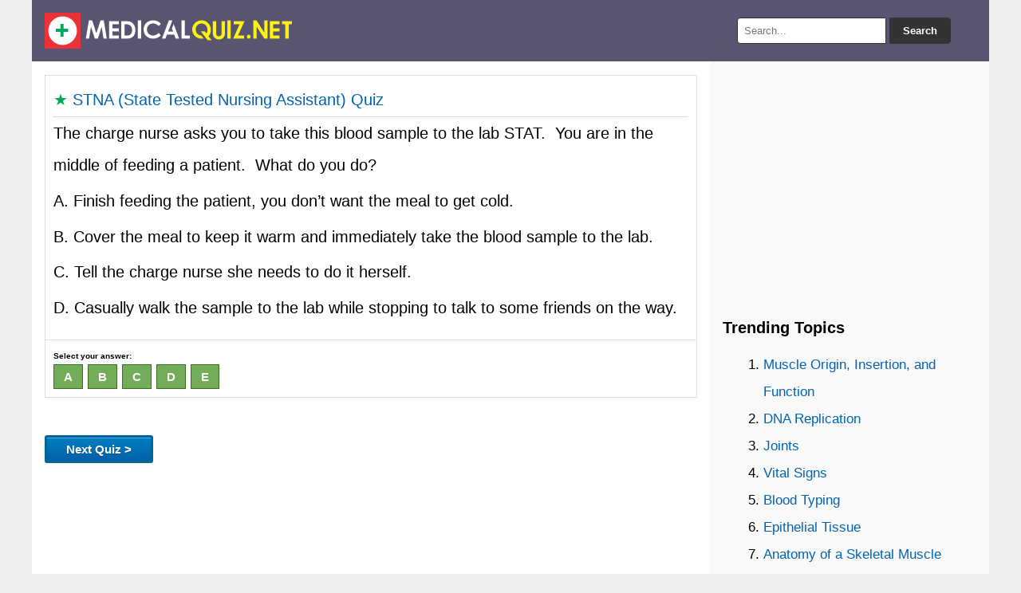

--- FILE ---
content_type: text/html; charset=utf-8
request_url: https://medicalquiz.net/2237/
body_size: 2929
content:
<!DOCTYPE html><html lang="en-US"><head><meta charset="UTF-8" /><meta name="viewport" content="width=device-width, initial-scale=1.0"><title>The charge nurse asks you to take this blood sample ... | MedicalQuiz.Net</title><meta name="description" content="The charge nurse asks you to take this blood sample to the lab STAT.  You are in the middle of feeding a patient.  What do you do? A. 	Finish feeding ... - STNA (State Tested Nursing Assistant) Quiz"/><link rel="icon" href="https://medicalquiz.net/files/favicon.ico" type="image/x-icon" /><link rel="stylesheet" type="text/css" href="https://medicalquiz.net/files/stylenew.css" media="all" /><link rel="canonical" href="https://medicalquiz.net/2237/" /> <script src="https://ajax.googleapis.com/ajax/libs/jquery/3.7.1/jquery.min.js"></script> </head><body><div class="wrapper"> <header> <a href="https://medicalquiz.net" title="Medical Quiz"><img src="https://medicalquiz.net/files/logomedical.png" alt="Medical Quiz" height="45" width="311"></a><div class="search-box"><form action="https://medicalquiz.net/results/" id="search-form" method="get" target="_top"> <input type="text" name="q" placeholder="Search..." required> <button type="submit">Search</button></form></div> </header><div class="container"> <main class="content"><hr><div id="pertanyaan"> <span style="color:#00A859">&#9733; <a href="https://medicalquiz.net/stna-quiz/">STNA (State Tested Nursing Assistant) Quiz</a></span><hr><p>The charge nurse asks you to take this blood sample to the lab STAT.  You are in the middle of feeding a patient.  What do you do?<br /> A. 	Finish feeding the patient, you don&#8217;t want the meal to get cold.<br /> B. 	Cover the meal to keep it warm and immediately take the blood sample to the lab.<br /> C. 	Tell the charge nurse she needs to do it herself.<br /> D. 	Casually walk the sample to the lab while stopping to talk to some friends on the way. </p></div><p id='jawaban'>Select your answer:<br><input type="submit" name="radio"  value="a" class="jawaba">&nbsp; <input type="submit" name="radio"  value="b" class="jawabb">&nbsp; <input type="submit" name="radio"  value="c" class="jawabc">&nbsp; <input type="submit" name="radio"  value="d" class="jawabd">&nbsp; <input type="submit" name="radio"  value="e" class="jawabe">&nbsp;</p><div id="tunggu"><img src="https://medicalquiz.net/files/wait.gif" /></div><br><div id="hasiljawaban"></div><p><a href="https://medicalquiz.net/wp-acak.php"><button class="soalselanjutnya" type="button" onclick="wait()">Next Quiz ></button></a></p><div class="apik2"> <script async src="https://pagead2.googlesyndication.com/pagead/js/adsbygoogle.js"></script>  <ins class="adsbygoogle" style="display:block" data-ad-client="ca-pub-0652554974910209" data-ad-slot="6384123918" data-ad-format="auto" data-full-width-responsive="true"></ins> <script>(adsbygoogle=window.adsbygoogle||[]).push({});</script> </div><h3>Topics:</h3> <a class="dadi" href="https://medicalquiz.net/heartstructureanddoublecirculation-quiz/">Heart Structure and Double Circulation</a> <a class="dadi" href="https://medicalquiz.net/pancreas-quiz/">Pancreas</a> <a class="dadi" href="https://medicalquiz.net/excretorysystem-quiz/">Excretory System</a> <a class="dadi" href="https://medicalquiz.net/themicrobialworld-quiz/">The Microbial World</a> <a class="dadi" href="https://medicalquiz.net/speedflexibilitypartofcomponentsofphysicalfitness-quiz/">Speed, Flexibility part of Components of Physical Fitness</a> <a class="dadi" href="https://medicalquiz.net/meiosisandintrotogenetics-quiz/">Meiosis and intro to Genetics</a> <a class="dadi" href="https://medicalquiz.net/cybersecurityinhealthcare-quiz/">Cybersecurity in Healthcare</a> <a class="dadi" href="https://medicalquiz.net/organiccompoundsmineralsandenzymes-quiz/">Organic Compounds, Minerals and Enzymes</a> <a class="dadi" href="https://medicalquiz.net/immunology-quiz/">Immunology</a> <a class="dadi" href="https://medicalquiz.net/humanmuscle-quiz/">Human Muscle</a> <a class="dadi" href="https://medicalquiz.net/tcells-quiz/">T Cells</a> <a class="dadi" href="https://medicalquiz.net/sportsmedicine-quiz/">Sports Medicine</a> <a class="dadi" href="https://medicalquiz.net/cpapcardiovascular-quiz/">CP A&P: Cardiovascular</a> <a class="dadi" href="https://medicalquiz.net/trichology-quiz/">Trichology</a> <a class="dadi" href="https://medicalquiz.net/beneaththeskin-quiz/">Beneath the Skin</a><div id="siteloader"></div><p><b>Other quiz:</b></p> <b><em>STNA (State Tested Nursing Assistant)</em></b> <a href="https://medicalquiz.net/2260/"> &rsaquo; View</a><br><p>Transmission-Based precautions are used</p><p>A. 	With every resident under a nursing assistants care</p><p>B. 	In addition to standard precautions</p><p>C. 	Instead of standard precautions</p><p>D. 	When a nursing assistant decides that they are appropriate for particular residents</p><hr> <b><em>Pathology</em></b> <a href="https://medicalquiz.net/81783/"> &rsaquo; View</a><br><p>What does &#8220;Subacute&#8221; mean?</p><p>A. 	A condition that is irreversible</p><p>B. 	A recent onset or rapid change</p><p>C.	A set of symptoms occurring together</p><p>D.	An after-effect of a disease</p><hr> <script>$(document).ready(function(){$("#tunggu").hide();$('.jawaba').on('click',function(){$("#tunggu").fadeIn("slow").delay(250).fadeOut("slow");$('#hasiljawaban').load('https://medicalquiz.net/jawaban/2237-a')})});</script><script>$(document).ready(function(){$("#tunggu").hide();$('.jawabb').on('click',function(){$("#tunggu").fadeIn("slow").delay(250).fadeOut("slow");$('#hasiljawaban').load('https://medicalquiz.net/jawaban/2237-b')})});</script><script>$(document).ready(function(){$("#tunggu").hide();$('.jawabc').on('click',function(){$("#tunggu").fadeIn("slow").delay(250).fadeOut("slow");$('#hasiljawaban').load('https://medicalquiz.net/jawaban/2237-c')})});</script><script>$(document).ready(function(){$("#tunggu").hide();$('.jawabd').on('click',function(){$("#tunggu").fadeIn("slow").delay(250).fadeOut("slow");$('#hasiljawaban').load('https://medicalquiz.net/jawaban/2237-d')})});</script><script>$(document).ready(function(){$("#tunggu").hide();$('.jawabe').on('click',function(){$("#tunggu").fadeIn("slow").delay(250).fadeOut("slow");$('#hasiljawaban').load('https://medicalquiz.net/jawaban/2237-e')})});</script> <script type="text/javascript">function picture(){var pic="https://medicalquiz.net/files/loader.gif"
document.getElementById('bigpic').src=pic.replace('90x90','225x225');document.getElementById('bigpic').style.display='block';window.location.hash='#jawaban';}
function wait(){var pic="https://medicalquiz.net/files/wait.gif"
document.getElementById('tunggu').src=pic.replace('90x90','225x225');document.getElementById('tunggu').style.display='block';}</script> </main> <aside class="sidebar"><div class="apik2"> <script async src="https://pagead2.googlesyndication.com/pagead/js/adsbygoogle.js?client=ca-pub-0652554974910209"
     crossorigin="anonymous"></script>  <ins class="adsbygoogle" style="display:block" data-ad-client="ca-pub-0652554974910209" data-ad-slot="9750249584" data-ad-format="auto" data-full-width-responsive="true"></ins> <script>(adsbygoogle=window.adsbygoogle||[]).push({});</script> </div><h3>Trending Topics</h3><div id="popularwidget">Loading...</div><p>Disclaimer:<br>Medical Quiz should not be considered complete, up to date, and is not intended to be used in place of a visit, consultation, or advice of a legal, medical, or any other professional. All content on this website is for informational and educational purposes only.</p><div><div></div></div></aside></div> <footer><strong> <a href="https://medicalquiz.net">Medical Quiz</a> • <a href="https://medicalquiz.net/sitemap/">Sitemap</a> • <a href="https://medicalquiz.net/contact.html">Contact</a> • <a href="https://medicalquiz.net/disclaimer.html">Disclaimer</a> • <a href="https://medicalquiz.net/privacypolicy.html">Privacy Policy</a> </strong> <br>Follow us: <a href="https://www.facebook.com/medicalquiznet/" rel="nofollow" target="_blank">Facebook</a> • <a href="https://www.instagram.com/medicalquiznet/" rel="nofollow" target="_blank">Instagram</a> • <a href="https://twitter.com/medicalquiznet" rel="nofollow" target="_blank">Twitter</a> • <a href="https://www.pinterest.com/medicalquiznet" rel="nofollow" target="_blank">Pinterest</a></footer></div> <a id="back2Top" title="Back to top" href="#">&#10148;</a> <script>$(window).scroll(function(){var height=$(window).scrollTop();if(height>100){$('#back2Top').fadeIn();}else{$('#back2Top').fadeOut();}});$(document).ready(function(){$("#back2Top").click(function(event){event.preventDefault();$("html, body").animate({scrollTop:0},"slow");return false;});});</script> <script async src="https://popularwidget.com/widget/js/weekly-noviews/medicalquiz.net/removetitle=+Quiz+|+MedicalQuiz.net"></script> <script>$(function(){$('#siteloader').load('https://medicalquiz.net/noindex/');});</script>  <script async src="https://www.googletagmanager.com/gtag/js?id=UA-153497864-1"></script> <script>window.dataLayer=window.dataLayer||[];function gtag(){dataLayer.push(arguments);}
gtag('js',new Date());gtag('config','UA-153497864-1');</script> </body></html>

--- FILE ---
content_type: text/html; charset=utf-8
request_url: https://www.google.com/recaptcha/api2/aframe
body_size: 268
content:
<!DOCTYPE HTML><html><head><meta http-equiv="content-type" content="text/html; charset=UTF-8"></head><body><script nonce="pfoRYbWOhrwSBiY3Xx3ITA">/** Anti-fraud and anti-abuse applications only. See google.com/recaptcha */ try{var clients={'sodar':'https://pagead2.googlesyndication.com/pagead/sodar?'};window.addEventListener("message",function(a){try{if(a.source===window.parent){var b=JSON.parse(a.data);var c=clients[b['id']];if(c){var d=document.createElement('img');d.src=c+b['params']+'&rc='+(localStorage.getItem("rc::a")?sessionStorage.getItem("rc::b"):"");window.document.body.appendChild(d);sessionStorage.setItem("rc::e",parseInt(sessionStorage.getItem("rc::e")||0)+1);localStorage.setItem("rc::h",'1762044837580');}}}catch(b){}});window.parent.postMessage("_grecaptcha_ready", "*");}catch(b){}</script></body></html>

--- FILE ---
content_type: application/javascript
request_url: https://popularwidget.com/widget/js/weekly-noviews/medicalquiz.net/removetitle=+Quiz+%7C+MedicalQuiz.net
body_size: 395
content:
var popularwidget = document.getElementById('popularwidget');
popularwidget.innerHTML = '<ol><li><a href=\"https://medicalquiz.net/muscleorigininsertionandfunction-quiz/\">Muscle Origin, Insertion, and Function </a></li><li><a href=\"https://medicalquiz.net/dnareplication-quiz/\">DNA Replication </a></li><li><a href=\"https://medicalquiz.net/joints-quiz/\">Joints </a></li><li><a href=\"https://medicalquiz.net/vitalsigns-quiz/\">Vital Signs </a></li><li><a href=\"https://medicalquiz.net/bloodtyping-quiz/\">Blood Typing </a></li><li><a href=\"https://medicalquiz.net/epithelialtissue-quiz/\">Epithelial Tissue </a></li><li><a href=\"https://medicalquiz.net/anatomyofaskeletalmuscle-quiz/\">Anatomy of a Skeletal Muscle </a></li><li><a href=\"https://medicalquiz.net/pathophysiology-quiz/\">Pathophysiology </a></li><li><a href=\"https://medicalquiz.net/immunesystem-quiz/\">Immune System </a></li><li><a href=\"https://medicalquiz.net/communicabledisease-quiz/\">Communicable Disease </a></li><li><a href=\"https://medicalquiz.net/headandneckanatomy-quiz/\">Head and Neck Anatomy </a></li><li><a href=\"https://medicalquiz.net/medicalterminology-quiz/\">Medical Terminology </a></li><li><a href=\"https://medicalquiz.net/bonephysiology-quiz/\">Bone Physiology </a></li><li><a href=\"https://medicalquiz.net/kneeanatomy-quiz/\">Knee Anatomy </a></li><li><a href=\"https://medicalquiz.net/sarcomereanatomy-quiz/\">Sarcomere Anatomy </a></li><li><a href=\"https://medicalquiz.net/digestivesystemmedicalterminology-quiz/\">Digestive System Medical Terminology </a></li><li><a href=\"https://medicalquiz.net/theblood-quiz/\">The Blood </a></li><li><a href=\"https://medicalquiz.net/humananatomyphysiology-quiz/\">Human Anatomy & Physiology </a></li><li><a href=\"https://medicalquiz.net/cardiovascularsystem-quiz/\">Cardiovascular System </a></li><li><a href=\"https://medicalquiz.net/cartilage-quiz/\">Cartilage </a></li></ol>';